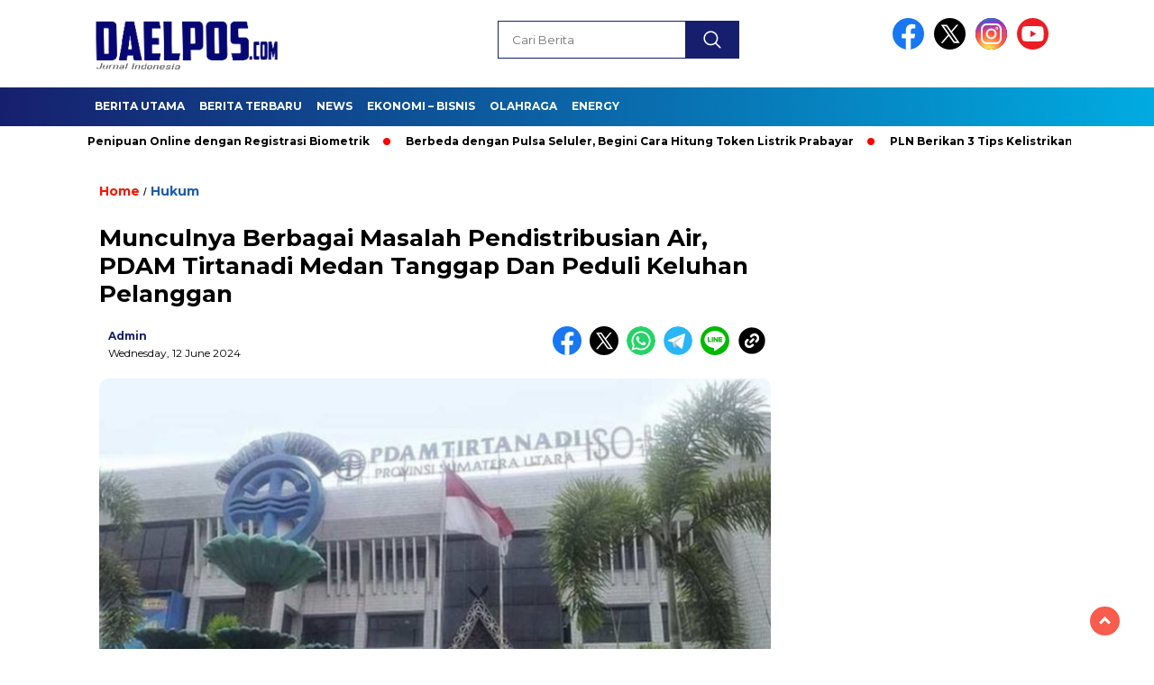

--- FILE ---
content_type: text/html; charset=UTF-8
request_url: https://daelpos.com/2024/06/12/munculnya-berbagai-masalah-pendistribusian-air-pdam-tirtanadi-medan-tanggap-dan-peduli-keluhan-pelanggan/
body_size: 15845
content:
<!doctype html>
<html class="no-js" lang="en-US" >

<head>
    <meta charset="UTF-8">
    <link href="http://gmpg.org/xfn/11" rel="profile">
    <link href="https://daelpos.com/xmlrpc.php" rel="pingback">
    <meta http-equiv="x-ua-compatible" content="ie=edge">
    <meta name='robots' content='index, follow, max-image-preview:large, max-snippet:-1, max-video-preview:-1' />
	<style>img:is([sizes="auto" i], [sizes^="auto," i]) { contain-intrinsic-size: 3000px 1500px }</style>
	
	<!-- This site is optimized with the Yoast SEO plugin v26.8 - https://yoast.com/product/yoast-seo-wordpress/ -->
	<title>Munculnya Berbagai Masalah Pendistribusian Air, PDAM Tirtanadi Medan Tanggap Dan Peduli Keluhan Pelanggan - daelpos.com</title>
	<link rel="canonical" href="https://daelpos.com/2024/06/12/munculnya-berbagai-masalah-pendistribusian-air-pdam-tirtanadi-medan-tanggap-dan-peduli-keluhan-pelanggan/" />
	<meta property="og:locale" content="en_US" />
	<meta property="og:type" content="article" />
	<meta property="og:title" content="Munculnya Berbagai Masalah Pendistribusian Air, PDAM Tirtanadi Medan Tanggap Dan Peduli Keluhan Pelanggan - daelpos.com" />
	<meta property="og:description" content="DAELPOS.com &#8211; Terkait munculnya berbagai permasalahan yang mewarnai Proses Pendistribusian Air Minum, seperti yang kerap terjadi di Kota Medan sekitarnya belakangan ini, selalu saja..." />
	<meta property="og:url" content="https://daelpos.com/2024/06/12/munculnya-berbagai-masalah-pendistribusian-air-pdam-tirtanadi-medan-tanggap-dan-peduli-keluhan-pelanggan/" />
	<meta property="og:site_name" content="daelpos.com" />
	<meta property="article:published_time" content="2024-06-12T11:25:14+00:00" />
	<meta property="og:image" content="https://daelpos.com/wp-content/uploads/2024/06/WhatsApp-Image-2024-06-12-at-16.47.56.jpeg" />
	<meta property="og:image:width" content="1078" />
	<meta property="og:image:height" content="539" />
	<meta property="og:image:type" content="image/jpeg" />
	<meta name="author" content="admin" />
	<meta name="twitter:card" content="summary_large_image" />
	<meta name="twitter:label1" content="Written by" />
	<meta name="twitter:data1" content="admin" />
	<meta name="twitter:label2" content="Est. reading time" />
	<meta name="twitter:data2" content="3 minutes" />
	<script type="application/ld+json" class="yoast-schema-graph">{"@context":"https://schema.org","@graph":[{"@type":"Article","@id":"https://daelpos.com/2024/06/12/munculnya-berbagai-masalah-pendistribusian-air-pdam-tirtanadi-medan-tanggap-dan-peduli-keluhan-pelanggan/#article","isPartOf":{"@id":"https://daelpos.com/2024/06/12/munculnya-berbagai-masalah-pendistribusian-air-pdam-tirtanadi-medan-tanggap-dan-peduli-keluhan-pelanggan/"},"author":{"name":"admin","@id":"https://daelpos.com/#/schema/person/4bd1fd76a84585ed2fa973e772df2b4d"},"headline":"Munculnya Berbagai Masalah Pendistribusian Air, PDAM Tirtanadi Medan Tanggap Dan Peduli Keluhan Pelanggan","datePublished":"2024-06-12T11:25:14+00:00","mainEntityOfPage":{"@id":"https://daelpos.com/2024/06/12/munculnya-berbagai-masalah-pendistribusian-air-pdam-tirtanadi-medan-tanggap-dan-peduli-keluhan-pelanggan/"},"wordCount":643,"commentCount":0,"publisher":{"@id":"https://daelpos.com/#organization"},"image":{"@id":"https://daelpos.com/2024/06/12/munculnya-berbagai-masalah-pendistribusian-air-pdam-tirtanadi-medan-tanggap-dan-peduli-keluhan-pelanggan/#primaryimage"},"thumbnailUrl":"https://daelpos.com/wp-content/uploads/2024/06/WhatsApp-Image-2024-06-12-at-16.47.56.jpeg","articleSection":["Hukum"],"inLanguage":"en-US","potentialAction":[{"@type":"CommentAction","name":"Comment","target":["https://daelpos.com/2024/06/12/munculnya-berbagai-masalah-pendistribusian-air-pdam-tirtanadi-medan-tanggap-dan-peduli-keluhan-pelanggan/#respond"]}]},{"@type":"WebPage","@id":"https://daelpos.com/2024/06/12/munculnya-berbagai-masalah-pendistribusian-air-pdam-tirtanadi-medan-tanggap-dan-peduli-keluhan-pelanggan/","url":"https://daelpos.com/2024/06/12/munculnya-berbagai-masalah-pendistribusian-air-pdam-tirtanadi-medan-tanggap-dan-peduli-keluhan-pelanggan/","name":"Munculnya Berbagai Masalah Pendistribusian Air, PDAM Tirtanadi Medan Tanggap Dan Peduli Keluhan Pelanggan - daelpos.com","isPartOf":{"@id":"https://daelpos.com/#website"},"primaryImageOfPage":{"@id":"https://daelpos.com/2024/06/12/munculnya-berbagai-masalah-pendistribusian-air-pdam-tirtanadi-medan-tanggap-dan-peduli-keluhan-pelanggan/#primaryimage"},"image":{"@id":"https://daelpos.com/2024/06/12/munculnya-berbagai-masalah-pendistribusian-air-pdam-tirtanadi-medan-tanggap-dan-peduli-keluhan-pelanggan/#primaryimage"},"thumbnailUrl":"https://daelpos.com/wp-content/uploads/2024/06/WhatsApp-Image-2024-06-12-at-16.47.56.jpeg","datePublished":"2024-06-12T11:25:14+00:00","breadcrumb":{"@id":"https://daelpos.com/2024/06/12/munculnya-berbagai-masalah-pendistribusian-air-pdam-tirtanadi-medan-tanggap-dan-peduli-keluhan-pelanggan/#breadcrumb"},"inLanguage":"en-US","potentialAction":[{"@type":"ReadAction","target":["https://daelpos.com/2024/06/12/munculnya-berbagai-masalah-pendistribusian-air-pdam-tirtanadi-medan-tanggap-dan-peduli-keluhan-pelanggan/"]}]},{"@type":"ImageObject","inLanguage":"en-US","@id":"https://daelpos.com/2024/06/12/munculnya-berbagai-masalah-pendistribusian-air-pdam-tirtanadi-medan-tanggap-dan-peduli-keluhan-pelanggan/#primaryimage","url":"https://daelpos.com/wp-content/uploads/2024/06/WhatsApp-Image-2024-06-12-at-16.47.56.jpeg","contentUrl":"https://daelpos.com/wp-content/uploads/2024/06/WhatsApp-Image-2024-06-12-at-16.47.56.jpeg","width":1078,"height":539},{"@type":"BreadcrumbList","@id":"https://daelpos.com/2024/06/12/munculnya-berbagai-masalah-pendistribusian-air-pdam-tirtanadi-medan-tanggap-dan-peduli-keluhan-pelanggan/#breadcrumb","itemListElement":[{"@type":"ListItem","position":1,"name":"Home","item":"https://daelpos.com/"},{"@type":"ListItem","position":2,"name":"Munculnya Berbagai Masalah Pendistribusian Air, PDAM Tirtanadi Medan Tanggap Dan Peduli Keluhan Pelanggan"}]},{"@type":"WebSite","@id":"https://daelpos.com/#website","url":"https://daelpos.com/","name":"daelpos","description":"","publisher":{"@id":"https://daelpos.com/#organization"},"potentialAction":[{"@type":"SearchAction","target":{"@type":"EntryPoint","urlTemplate":"https://daelpos.com/?s={search_term_string}"},"query-input":{"@type":"PropertyValueSpecification","valueRequired":true,"valueName":"search_term_string"}}],"inLanguage":"en-US"},{"@type":"Organization","@id":"https://daelpos.com/#organization","name":"Daelpos.com","url":"https://daelpos.com/","logo":{"@type":"ImageObject","inLanguage":"en-US","@id":"https://daelpos.com/#/schema/logo/image/","url":"https://daelpos.com/wp-content/uploads/2019/09/cropped-SMALLE.png","contentUrl":"https://daelpos.com/wp-content/uploads/2019/09/cropped-SMALLE.png","width":180,"height":49,"caption":"Daelpos.com"},"image":{"@id":"https://daelpos.com/#/schema/logo/image/"}},{"@type":"Person","@id":"https://daelpos.com/#/schema/person/4bd1fd76a84585ed2fa973e772df2b4d","name":"admin","image":{"@type":"ImageObject","inLanguage":"en-US","@id":"https://daelpos.com/#/schema/person/image/","url":"https://secure.gravatar.com/avatar/5b5783e48fdc4bcdff489db68799e3934150ecab731481fe6f4067ada2b75e55?s=96&d=wp_user_avatar&r=g","contentUrl":"https://secure.gravatar.com/avatar/5b5783e48fdc4bcdff489db68799e3934150ecab731481fe6f4067ada2b75e55?s=96&d=wp_user_avatar&r=g","caption":"admin"},"url":"https://daelpos.com/author/admin/"}]}</script>
	<!-- / Yoast SEO plugin. -->


<link rel='dns-prefetch' href='//cdnjs.cloudflare.com' />
<link rel='dns-prefetch' href='//www.googletagmanager.com' />
<link rel='dns-prefetch' href='//fonts.googleapis.com' />
<link rel='dns-prefetch' href='//pagead2.googlesyndication.com' />
<link rel="alternate" type="application/rss+xml" title="daelpos.com &raquo; Feed" href="https://daelpos.com/feed/" />
<link rel="alternate" type="application/rss+xml" title="daelpos.com &raquo; Comments Feed" href="https://daelpos.com/comments/feed/" />
<link rel="alternate" type="application/rss+xml" title="daelpos.com &raquo; Munculnya Berbagai Masalah Pendistribusian Air, PDAM Tirtanadi Medan Tanggap Dan Peduli Keluhan Pelanggan Comments Feed" href="https://daelpos.com/2024/06/12/munculnya-berbagai-masalah-pendistribusian-air-pdam-tirtanadi-medan-tanggap-dan-peduli-keluhan-pelanggan/feed/" />
<script>
window._wpemojiSettings = {"baseUrl":"https:\/\/s.w.org\/images\/core\/emoji\/16.0.1\/72x72\/","ext":".png","svgUrl":"https:\/\/s.w.org\/images\/core\/emoji\/16.0.1\/svg\/","svgExt":".svg","source":{"concatemoji":"https:\/\/daelpos.com\/wp-includes\/js\/wp-emoji-release.min.js?ver=6.8.3"}};
/*! This file is auto-generated */
!function(s,n){var o,i,e;function c(e){try{var t={supportTests:e,timestamp:(new Date).valueOf()};sessionStorage.setItem(o,JSON.stringify(t))}catch(e){}}function p(e,t,n){e.clearRect(0,0,e.canvas.width,e.canvas.height),e.fillText(t,0,0);var t=new Uint32Array(e.getImageData(0,0,e.canvas.width,e.canvas.height).data),a=(e.clearRect(0,0,e.canvas.width,e.canvas.height),e.fillText(n,0,0),new Uint32Array(e.getImageData(0,0,e.canvas.width,e.canvas.height).data));return t.every(function(e,t){return e===a[t]})}function u(e,t){e.clearRect(0,0,e.canvas.width,e.canvas.height),e.fillText(t,0,0);for(var n=e.getImageData(16,16,1,1),a=0;a<n.data.length;a++)if(0!==n.data[a])return!1;return!0}function f(e,t,n,a){switch(t){case"flag":return n(e,"\ud83c\udff3\ufe0f\u200d\u26a7\ufe0f","\ud83c\udff3\ufe0f\u200b\u26a7\ufe0f")?!1:!n(e,"\ud83c\udde8\ud83c\uddf6","\ud83c\udde8\u200b\ud83c\uddf6")&&!n(e,"\ud83c\udff4\udb40\udc67\udb40\udc62\udb40\udc65\udb40\udc6e\udb40\udc67\udb40\udc7f","\ud83c\udff4\u200b\udb40\udc67\u200b\udb40\udc62\u200b\udb40\udc65\u200b\udb40\udc6e\u200b\udb40\udc67\u200b\udb40\udc7f");case"emoji":return!a(e,"\ud83e\udedf")}return!1}function g(e,t,n,a){var r="undefined"!=typeof WorkerGlobalScope&&self instanceof WorkerGlobalScope?new OffscreenCanvas(300,150):s.createElement("canvas"),o=r.getContext("2d",{willReadFrequently:!0}),i=(o.textBaseline="top",o.font="600 32px Arial",{});return e.forEach(function(e){i[e]=t(o,e,n,a)}),i}function t(e){var t=s.createElement("script");t.src=e,t.defer=!0,s.head.appendChild(t)}"undefined"!=typeof Promise&&(o="wpEmojiSettingsSupports",i=["flag","emoji"],n.supports={everything:!0,everythingExceptFlag:!0},e=new Promise(function(e){s.addEventListener("DOMContentLoaded",e,{once:!0})}),new Promise(function(t){var n=function(){try{var e=JSON.parse(sessionStorage.getItem(o));if("object"==typeof e&&"number"==typeof e.timestamp&&(new Date).valueOf()<e.timestamp+604800&&"object"==typeof e.supportTests)return e.supportTests}catch(e){}return null}();if(!n){if("undefined"!=typeof Worker&&"undefined"!=typeof OffscreenCanvas&&"undefined"!=typeof URL&&URL.createObjectURL&&"undefined"!=typeof Blob)try{var e="postMessage("+g.toString()+"("+[JSON.stringify(i),f.toString(),p.toString(),u.toString()].join(",")+"));",a=new Blob([e],{type:"text/javascript"}),r=new Worker(URL.createObjectURL(a),{name:"wpTestEmojiSupports"});return void(r.onmessage=function(e){c(n=e.data),r.terminate(),t(n)})}catch(e){}c(n=g(i,f,p,u))}t(n)}).then(function(e){for(var t in e)n.supports[t]=e[t],n.supports.everything=n.supports.everything&&n.supports[t],"flag"!==t&&(n.supports.everythingExceptFlag=n.supports.everythingExceptFlag&&n.supports[t]);n.supports.everythingExceptFlag=n.supports.everythingExceptFlag&&!n.supports.flag,n.DOMReady=!1,n.readyCallback=function(){n.DOMReady=!0}}).then(function(){return e}).then(function(){var e;n.supports.everything||(n.readyCallback(),(e=n.source||{}).concatemoji?t(e.concatemoji):e.wpemoji&&e.twemoji&&(t(e.twemoji),t(e.wpemoji)))}))}((window,document),window._wpemojiSettings);
</script>
<link rel='stylesheet' id='post-views-counter-frontend-css' href='https://daelpos.com/wp-content/plugins/post-views-counter/css/frontend.css?ver=1.7.3' media='all' />
<style id='wp-emoji-styles-inline-css'>

	img.wp-smiley, img.emoji {
		display: inline !important;
		border: none !important;
		box-shadow: none !important;
		height: 1em !important;
		width: 1em !important;
		margin: 0 0.07em !important;
		vertical-align: -0.1em !important;
		background: none !important;
		padding: 0 !important;
	}
</style>
<link rel='stylesheet' id='wp-block-library-css' href='https://daelpos.com/wp-includes/css/dist/block-library/style.min.css?ver=6.8.3' media='all' />
<style id='classic-theme-styles-inline-css'>
/*! This file is auto-generated */
.wp-block-button__link{color:#fff;background-color:#32373c;border-radius:9999px;box-shadow:none;text-decoration:none;padding:calc(.667em + 2px) calc(1.333em + 2px);font-size:1.125em}.wp-block-file__button{background:#32373c;color:#fff;text-decoration:none}
</style>
<style id='global-styles-inline-css'>
:root{--wp--preset--aspect-ratio--square: 1;--wp--preset--aspect-ratio--4-3: 4/3;--wp--preset--aspect-ratio--3-4: 3/4;--wp--preset--aspect-ratio--3-2: 3/2;--wp--preset--aspect-ratio--2-3: 2/3;--wp--preset--aspect-ratio--16-9: 16/9;--wp--preset--aspect-ratio--9-16: 9/16;--wp--preset--color--black: #000000;--wp--preset--color--cyan-bluish-gray: #abb8c3;--wp--preset--color--white: #ffffff;--wp--preset--color--pale-pink: #f78da7;--wp--preset--color--vivid-red: #cf2e2e;--wp--preset--color--luminous-vivid-orange: #ff6900;--wp--preset--color--luminous-vivid-amber: #fcb900;--wp--preset--color--light-green-cyan: #7bdcb5;--wp--preset--color--vivid-green-cyan: #00d084;--wp--preset--color--pale-cyan-blue: #8ed1fc;--wp--preset--color--vivid-cyan-blue: #0693e3;--wp--preset--color--vivid-purple: #9b51e0;--wp--preset--gradient--vivid-cyan-blue-to-vivid-purple: linear-gradient(135deg,rgba(6,147,227,1) 0%,rgb(155,81,224) 100%);--wp--preset--gradient--light-green-cyan-to-vivid-green-cyan: linear-gradient(135deg,rgb(122,220,180) 0%,rgb(0,208,130) 100%);--wp--preset--gradient--luminous-vivid-amber-to-luminous-vivid-orange: linear-gradient(135deg,rgba(252,185,0,1) 0%,rgba(255,105,0,1) 100%);--wp--preset--gradient--luminous-vivid-orange-to-vivid-red: linear-gradient(135deg,rgba(255,105,0,1) 0%,rgb(207,46,46) 100%);--wp--preset--gradient--very-light-gray-to-cyan-bluish-gray: linear-gradient(135deg,rgb(238,238,238) 0%,rgb(169,184,195) 100%);--wp--preset--gradient--cool-to-warm-spectrum: linear-gradient(135deg,rgb(74,234,220) 0%,rgb(151,120,209) 20%,rgb(207,42,186) 40%,rgb(238,44,130) 60%,rgb(251,105,98) 80%,rgb(254,248,76) 100%);--wp--preset--gradient--blush-light-purple: linear-gradient(135deg,rgb(255,206,236) 0%,rgb(152,150,240) 100%);--wp--preset--gradient--blush-bordeaux: linear-gradient(135deg,rgb(254,205,165) 0%,rgb(254,45,45) 50%,rgb(107,0,62) 100%);--wp--preset--gradient--luminous-dusk: linear-gradient(135deg,rgb(255,203,112) 0%,rgb(199,81,192) 50%,rgb(65,88,208) 100%);--wp--preset--gradient--pale-ocean: linear-gradient(135deg,rgb(255,245,203) 0%,rgb(182,227,212) 50%,rgb(51,167,181) 100%);--wp--preset--gradient--electric-grass: linear-gradient(135deg,rgb(202,248,128) 0%,rgb(113,206,126) 100%);--wp--preset--gradient--midnight: linear-gradient(135deg,rgb(2,3,129) 0%,rgb(40,116,252) 100%);--wp--preset--font-size--small: 13px;--wp--preset--font-size--medium: 20px;--wp--preset--font-size--large: 36px;--wp--preset--font-size--x-large: 42px;--wp--preset--spacing--20: 0.44rem;--wp--preset--spacing--30: 0.67rem;--wp--preset--spacing--40: 1rem;--wp--preset--spacing--50: 1.5rem;--wp--preset--spacing--60: 2.25rem;--wp--preset--spacing--70: 3.38rem;--wp--preset--spacing--80: 5.06rem;--wp--preset--shadow--natural: 6px 6px 9px rgba(0, 0, 0, 0.2);--wp--preset--shadow--deep: 12px 12px 50px rgba(0, 0, 0, 0.4);--wp--preset--shadow--sharp: 6px 6px 0px rgba(0, 0, 0, 0.2);--wp--preset--shadow--outlined: 6px 6px 0px -3px rgba(255, 255, 255, 1), 6px 6px rgba(0, 0, 0, 1);--wp--preset--shadow--crisp: 6px 6px 0px rgba(0, 0, 0, 1);}:where(.is-layout-flex){gap: 0.5em;}:where(.is-layout-grid){gap: 0.5em;}body .is-layout-flex{display: flex;}.is-layout-flex{flex-wrap: wrap;align-items: center;}.is-layout-flex > :is(*, div){margin: 0;}body .is-layout-grid{display: grid;}.is-layout-grid > :is(*, div){margin: 0;}:where(.wp-block-columns.is-layout-flex){gap: 2em;}:where(.wp-block-columns.is-layout-grid){gap: 2em;}:where(.wp-block-post-template.is-layout-flex){gap: 1.25em;}:where(.wp-block-post-template.is-layout-grid){gap: 1.25em;}.has-black-color{color: var(--wp--preset--color--black) !important;}.has-cyan-bluish-gray-color{color: var(--wp--preset--color--cyan-bluish-gray) !important;}.has-white-color{color: var(--wp--preset--color--white) !important;}.has-pale-pink-color{color: var(--wp--preset--color--pale-pink) !important;}.has-vivid-red-color{color: var(--wp--preset--color--vivid-red) !important;}.has-luminous-vivid-orange-color{color: var(--wp--preset--color--luminous-vivid-orange) !important;}.has-luminous-vivid-amber-color{color: var(--wp--preset--color--luminous-vivid-amber) !important;}.has-light-green-cyan-color{color: var(--wp--preset--color--light-green-cyan) !important;}.has-vivid-green-cyan-color{color: var(--wp--preset--color--vivid-green-cyan) !important;}.has-pale-cyan-blue-color{color: var(--wp--preset--color--pale-cyan-blue) !important;}.has-vivid-cyan-blue-color{color: var(--wp--preset--color--vivid-cyan-blue) !important;}.has-vivid-purple-color{color: var(--wp--preset--color--vivid-purple) !important;}.has-black-background-color{background-color: var(--wp--preset--color--black) !important;}.has-cyan-bluish-gray-background-color{background-color: var(--wp--preset--color--cyan-bluish-gray) !important;}.has-white-background-color{background-color: var(--wp--preset--color--white) !important;}.has-pale-pink-background-color{background-color: var(--wp--preset--color--pale-pink) !important;}.has-vivid-red-background-color{background-color: var(--wp--preset--color--vivid-red) !important;}.has-luminous-vivid-orange-background-color{background-color: var(--wp--preset--color--luminous-vivid-orange) !important;}.has-luminous-vivid-amber-background-color{background-color: var(--wp--preset--color--luminous-vivid-amber) !important;}.has-light-green-cyan-background-color{background-color: var(--wp--preset--color--light-green-cyan) !important;}.has-vivid-green-cyan-background-color{background-color: var(--wp--preset--color--vivid-green-cyan) !important;}.has-pale-cyan-blue-background-color{background-color: var(--wp--preset--color--pale-cyan-blue) !important;}.has-vivid-cyan-blue-background-color{background-color: var(--wp--preset--color--vivid-cyan-blue) !important;}.has-vivid-purple-background-color{background-color: var(--wp--preset--color--vivid-purple) !important;}.has-black-border-color{border-color: var(--wp--preset--color--black) !important;}.has-cyan-bluish-gray-border-color{border-color: var(--wp--preset--color--cyan-bluish-gray) !important;}.has-white-border-color{border-color: var(--wp--preset--color--white) !important;}.has-pale-pink-border-color{border-color: var(--wp--preset--color--pale-pink) !important;}.has-vivid-red-border-color{border-color: var(--wp--preset--color--vivid-red) !important;}.has-luminous-vivid-orange-border-color{border-color: var(--wp--preset--color--luminous-vivid-orange) !important;}.has-luminous-vivid-amber-border-color{border-color: var(--wp--preset--color--luminous-vivid-amber) !important;}.has-light-green-cyan-border-color{border-color: var(--wp--preset--color--light-green-cyan) !important;}.has-vivid-green-cyan-border-color{border-color: var(--wp--preset--color--vivid-green-cyan) !important;}.has-pale-cyan-blue-border-color{border-color: var(--wp--preset--color--pale-cyan-blue) !important;}.has-vivid-cyan-blue-border-color{border-color: var(--wp--preset--color--vivid-cyan-blue) !important;}.has-vivid-purple-border-color{border-color: var(--wp--preset--color--vivid-purple) !important;}.has-vivid-cyan-blue-to-vivid-purple-gradient-background{background: var(--wp--preset--gradient--vivid-cyan-blue-to-vivid-purple) !important;}.has-light-green-cyan-to-vivid-green-cyan-gradient-background{background: var(--wp--preset--gradient--light-green-cyan-to-vivid-green-cyan) !important;}.has-luminous-vivid-amber-to-luminous-vivid-orange-gradient-background{background: var(--wp--preset--gradient--luminous-vivid-amber-to-luminous-vivid-orange) !important;}.has-luminous-vivid-orange-to-vivid-red-gradient-background{background: var(--wp--preset--gradient--luminous-vivid-orange-to-vivid-red) !important;}.has-very-light-gray-to-cyan-bluish-gray-gradient-background{background: var(--wp--preset--gradient--very-light-gray-to-cyan-bluish-gray) !important;}.has-cool-to-warm-spectrum-gradient-background{background: var(--wp--preset--gradient--cool-to-warm-spectrum) !important;}.has-blush-light-purple-gradient-background{background: var(--wp--preset--gradient--blush-light-purple) !important;}.has-blush-bordeaux-gradient-background{background: var(--wp--preset--gradient--blush-bordeaux) !important;}.has-luminous-dusk-gradient-background{background: var(--wp--preset--gradient--luminous-dusk) !important;}.has-pale-ocean-gradient-background{background: var(--wp--preset--gradient--pale-ocean) !important;}.has-electric-grass-gradient-background{background: var(--wp--preset--gradient--electric-grass) !important;}.has-midnight-gradient-background{background: var(--wp--preset--gradient--midnight) !important;}.has-small-font-size{font-size: var(--wp--preset--font-size--small) !important;}.has-medium-font-size{font-size: var(--wp--preset--font-size--medium) !important;}.has-large-font-size{font-size: var(--wp--preset--font-size--large) !important;}.has-x-large-font-size{font-size: var(--wp--preset--font-size--x-large) !important;}
:where(.wp-block-post-template.is-layout-flex){gap: 1.25em;}:where(.wp-block-post-template.is-layout-grid){gap: 1.25em;}
:where(.wp-block-columns.is-layout-flex){gap: 2em;}:where(.wp-block-columns.is-layout-grid){gap: 2em;}
:root :where(.wp-block-pullquote){font-size: 1.5em;line-height: 1.6;}
</style>
<link rel='stylesheet' id='styleku-css' href='https://daelpos.com/wp-content/themes/nomina/style.css?ver=1.7' media='all' />
<link rel='stylesheet' id='lightslidercss-css' href='https://daelpos.com/wp-content/themes/nomina/css/lightslider.min.css?ver=1.1' media='all' />
<link rel='stylesheet' id='flexslidercss-css' href='https://daelpos.com/wp-content/themes/nomina/css/flexslider.css?ver=1.1' media='all' />
<link rel='stylesheet' id='owlcss-css' href='https://daelpos.com/wp-content/themes/nomina/css/owl.carousel.min.css?ver=2.1' media='all' />
<link rel='stylesheet' id='swiper-css-css' href='https://cdnjs.cloudflare.com/ajax/libs/Swiper/11.0.5/swiper-bundle.css?ver=11.0.5' media='all' />
<link rel='stylesheet' id='google-fonts-css' href='https://fonts.googleapis.com/css2?family=Montserrat:ital,wght@0,400;0,700;1,400;1,700&#038;display=swap' media='all' />
<script src="https://daelpos.com/wp-includes/js/jquery/jquery.min.js?ver=3.7.1" id="jquery-core-js"></script>
<script src="https://daelpos.com/wp-includes/js/jquery/jquery-migrate.min.js?ver=3.4.1" id="jquery-migrate-js"></script>
<script src="https://daelpos.com/wp-content/themes/nomina/js/owl.carousel.min.js?ver=1" id="owljs-js"></script>
<script src="https://daelpos.com/wp-content/themes/nomina/js/lightslider.min.js?ver=6.8.3" id="lightslider-js"></script>
<script src="https://cdnjs.cloudflare.com/ajax/libs/Swiper/11.0.5/swiper-bundle.min.js?ver=11.0.5" id="script-swipe-js"></script>

<!-- Google tag (gtag.js) snippet added by Site Kit -->
<!-- Google Analytics snippet added by Site Kit -->
<script src="https://www.googletagmanager.com/gtag/js?id=GT-PBZGGRC5" id="google_gtagjs-js" async></script>
<script id="google_gtagjs-js-after">
window.dataLayer = window.dataLayer || [];function gtag(){dataLayer.push(arguments);}
gtag("set","linker",{"domains":["daelpos.com"]});
gtag("js", new Date());
gtag("set", "developer_id.dZTNiMT", true);
gtag("config", "GT-PBZGGRC5");
</script>
<link rel="https://api.w.org/" href="https://daelpos.com/wp-json/" /><link rel="alternate" title="JSON" type="application/json" href="https://daelpos.com/wp-json/wp/v2/posts/104902" /><link rel="EditURI" type="application/rsd+xml" title="RSD" href="https://daelpos.com/xmlrpc.php?rsd" />
<meta name="generator" content="WordPress 6.8.3" />
<link rel='shortlink' href='https://daelpos.com/?p=104902' />
<link rel="alternate" title="oEmbed (JSON)" type="application/json+oembed" href="https://daelpos.com/wp-json/oembed/1.0/embed?url=https%3A%2F%2Fdaelpos.com%2F2024%2F06%2F12%2Fmunculnya-berbagai-masalah-pendistribusian-air-pdam-tirtanadi-medan-tanggap-dan-peduli-keluhan-pelanggan%2F" />
<link rel="alternate" title="oEmbed (XML)" type="text/xml+oembed" href="https://daelpos.com/wp-json/oembed/1.0/embed?url=https%3A%2F%2Fdaelpos.com%2F2024%2F06%2F12%2Fmunculnya-berbagai-masalah-pendistribusian-air-pdam-tirtanadi-medan-tanggap-dan-peduli-keluhan-pelanggan%2F&#038;format=xml" />
<meta name="generator" content="Site Kit by Google 1.171.0" />         <style>
             .menu-utama > li > a, .headline-judul a, .news-feed-judul, .news-feed-judul-block, .news-feed-list .kategori, .judul-sidebar-right, .judul-sidebar-left, .judul-sidebar-single, .single-kategori a span, .judul-label-kategori span, .kategori-mobile, .category-kategori a, .wpp-list > li > a, .recent-post-widget a, .page-numbers, .menu-bawah li a, #category-content h2 a, .category-text-wrap, .judul-label-kategori, .category-kategori, .headline-label, .search-form .search-field, .recent-post-widget .waktu, .single-kategori a, #single-content h1, .tanggal-single, .related-post-wrap, .caption-photo, .tagname, .tagname a, .footer-copyright, .judul-berita-pilihan, .kategori-berita-pilihan, #berita-pilihan h2 a, #page-content h1, .judul-berita-rekomendasi, .kategori-berita-rekomendasi, #berita-rekomendasi h2, .mobile-berita-terbaru .berita-terbaru, .judul-berita-terbaru a, .mobile-kategori-berita-terbaru, .tanggal-berita-terbaru, .news-feed-text-block .tanggal, .menu-utama > li > ul.sub-menu > li a, .mobile-menu-kiri li a, .judul-headline, a.slider-kategori, a.judul-slider, .judul-thumbnail, .alamat, .before-widget, .before-widget select, .before-widget ul li a, .before-widget ul li, .nama-penulis, .desktop-berita-terbaru .berita-terbaru, .desktop-berita-terbaru-box p, .desktop-kategori-berita-terbaru, .error404 p, .headline-label-mobile-dua, h2.headline-judul-mobile-dua a, .wrap-text-headline-dua .tanggal, .judul-berita-pilihan, .before-widget h2, .judul-sidebar-right, .judul-sidebar-single, .marquee-baru a, .marquee-baru .inner a, .headline-tiga-text-wrap-mobile h2 a, .totalpembaca, h2.headline-judul-mobile a, .headline-label-mobile, .menu-network-wrap, .network-title, .menu-network-wrap a { 
    font-family: 'Montserrat', sans-serif; }  
             
.single-article-text, .single-article-text p { 
    font-family: 'Arial', sans-serif; 
    font-size: 16px; }    
             
#single-content figcaption.wp-element-caption, .wp-caption, .caption-photo, .caption-photo-buka-tutup {
      font-family: 'Arial', sans-serif; 
             }

        
                     
.menu-utama > li > a, .menu-bawah > li > a, .menu-utama > li > ul.sub-menu > li a { 
    font-size: 
    12px; }
             
             
                 .menu-utama { text-align: left; }
                     
                          #single-content h1 { text-align: left}
             
             
    .single-kategori { text-align: left; }
    
                             .fluid-nav, footer, .scroll-to-continue, .ad-middle .ad-title, .ad-middle .scroll-to-resume, .tagname span, .tagname a:hover, .headline-tiga-text-wrap-mobile {background: rgb(22,31,109);
background: linear-gradient(90deg, rgba(22,31,109,1) 0%, rgba(0,171,225,1) 100%);} 
.menu-utama { background: transparent;}
.nama-penulis a, single-kategori a, .single-article-text p a, .single-article-text h1 a, .single-article-text h2 a, .single-article-text h3 a, .single-article-text h4 a, .single-article-text h5 a, .single-article-text h6 a, .single-article-text ul li a, .single-article-text ol li a, .single-article-text div a, .single-article-text a, .judul-desktop-berita-terbaru:hover, .wpp-list > li > a.wpp-post-title:before, .recent-post-widget a:hover {color: #161f6d }
.search-submit, .menu-utama > li > ul.sub-menu, .nav-links .current, .page-numbers:hover, .menu-utama > li > a:hover, .page-link-wrap span.current, .page-link-wrap a:hover {background: #161f6d }
.search-submit, .search-form .search-field, .mobile-menu-kiri-wrap form.search-form, .page-link-wrap span.current, a.post-page-numbers {border-color: #161f6d}
.line-satu, .line-dua, .line-tiga {background: #161f6d }
.menu-utama > .current-menu-item > a {background-color: #121957}
footer { border-color: #121957}
.menu-utama > li > ul.sub-menu {border-color: #121957 }
                    
    
             
             
         </style>
    
<!-- Google AdSense meta tags added by Site Kit -->
<meta name="google-adsense-platform-account" content="ca-host-pub-2644536267352236">
<meta name="google-adsense-platform-domain" content="sitekit.withgoogle.com">
<!-- End Google AdSense meta tags added by Site Kit -->

<!-- Google AdSense snippet added by Site Kit -->
<script async src="https://pagead2.googlesyndication.com/pagead/js/adsbygoogle.js?client=ca-pub-2358807134401335&amp;host=ca-host-pub-2644536267352236" crossorigin="anonymous"></script>

<!-- End Google AdSense snippet added by Site Kit -->
<link rel="icon" href="https://daelpos.com/wp-content/uploads/2019/10/logo-daelpos-smaller-32x32.png" sizes="32x32" />
<link rel="icon" href="https://daelpos.com/wp-content/uploads/2019/10/logo-daelpos-smaller.png" sizes="192x192" />
<link rel="apple-touch-icon" href="https://daelpos.com/wp-content/uploads/2019/10/logo-daelpos-smaller.png" />
<meta name="msapplication-TileImage" content="https://daelpos.com/wp-content/uploads/2019/10/logo-daelpos-smaller.png" />
    <meta name="viewport" content="width=device-width, initial-scale=1, shrink-to-fit=no">
    <meta name="theme-color" content="#161f6d" />
	<link rel="preconnect" href="https://fonts.googleapis.com">
<link rel="preconnect" href="https://fonts.gstatic.com" crossorigin>

	<style>
	
		.search-submit { background-image: url('https://daelpos.com/wp-content/themes/nomina/img/icons8-search.svg'); background-repeat: no-repeat; background-position: 50% 50%; background-size: 40%; }
		
				#sidebar-right, #sidebar-single {top: 170px;}
		
		        .logged-in header{
            top: 0 !important;
        }
		
	</style>
	
</head>

<body class="wp-singular post-template-default single single-post postid-104902 single-format-standard wp-custom-logo wp-embed-responsive wp-theme-nomina">
	  		<div id="sidebar-banner-bawah">
			<div>
			
		</div><!-- sidebar-banner-bawah WRAP -->
</div><!-- sidebar-banner-bawah BANNER -->	
    <header>
		<div class="header-fixed">
			<div class="header-shrink">
				
			
 <a id="logo" href="https://daelpos.com/" rel="home"> <img src="https://daelpos.com/wp-content/uploads/2026/01/cropped-Logo-Dael-Rata-Kiri.png" alt="logo" width="400" height="77" /></a>				
<div class="media-social-header">
				<a title="facebook" class="facebook-header" href="https://facebook.com" target="_blank"><img src="https://daelpos.com/wp-content/themes/nomina/img/fb-icon.svg" alt="facebook" width="35" height="35" /></a>
				<a title="twitter" class="twitter-header" href="https://twitter.com" target="_blank"><img src="https://daelpos.com/wp-content/themes/nomina/img/twitter-icon-baru.svg" alt="twiter" width="35" height="35"  /></a>
				<a title="instagram" class="instagram-header" href="https://instagram.com" target="_blank"><img src="https://daelpos.com/wp-content/themes/nomina/img/instagram-icon.svg" alt="instagram" width="35" height="35"  /></a>
				<a title="youtube" class="youtube-header" href="https://youtube.com" target="_blank"><img src="https://daelpos.com/wp-content/themes/nomina/img/youtube-icon.svg" alt="youtube" width="35" height="35"  /></a>
		 

			</div>
			
			<form method="get" class="search-form" action="https://daelpos.com/">
  <input type="text" class="search-field" name="s" placeholder="Cari Berita" value="" /> <input type="submit" class="search-submit" value="" /></form>   
			<div class="hamburger-button">
				<div class="line-satu"></div>
				<div class="line-dua"></div>
				<div class="line-tiga"></div>
			</div><!-- akhir hamburger-button -->
			<div class="mobile-menu-kiri-wrap">
		<a id="logo-menu-kiri" href="https://daelpos.com/" rel="home"> <img src="https://daelpos.com/wp-content/uploads/2026/01/cropped-Logo-Dael-Rata-Kiri.png" alt="logo"></a><span class="close-button-hamburger">&#10006;</span>
				<div class="clr"></div>
				<form method="get" class="search-form" action="https://daelpos.com/">
  <input type="text" class="search-field" name="s" placeholder="Cari Berita" value="" /> <input type="submit" class="search-submit" value="" /></form>   
			<div class="menu-main-menu-container"><ul id="menu-main-menu" class="mobile-menu-kiri"><li id="menu-item-104167" class="menu-item menu-item-type-taxonomy menu-item-object-category menu-item-104167"><a href="https://daelpos.com/category/berita-utama/">Berita Utama</a></li>
<li id="menu-item-104168" class="menu-item menu-item-type-taxonomy menu-item-object-category menu-item-104168"><a href="https://daelpos.com/category/berita-terbaru/">Berita Terbaru</a></li>
<li id="menu-item-104177" class="menu-item menu-item-type-taxonomy menu-item-object-category menu-item-has-children menu-item-104177"><a href="https://daelpos.com/category/news/">News</a>
<ul class="sub-menu">
	<li id="menu-item-104178" class="menu-item menu-item-type-taxonomy menu-item-object-category menu-item-104178"><a href="https://daelpos.com/category/nasional/">Nasional</a></li>
	<li id="menu-item-104180" class="menu-item menu-item-type-taxonomy menu-item-object-category menu-item-104180"><a href="https://daelpos.com/category/megapolitan/">Megapolitan</a></li>
	<li id="menu-item-104179" class="menu-item menu-item-type-taxonomy menu-item-object-category menu-item-104179"><a href="https://daelpos.com/category/daerah/">Daerah</a></li>
	<li id="menu-item-104181" class="menu-item menu-item-type-taxonomy menu-item-object-category menu-item-104181"><a href="https://daelpos.com/category/politik/">Politik</a></li>
	<li id="menu-item-104182" class="menu-item menu-item-type-taxonomy menu-item-object-category current-post-ancestor current-menu-parent current-post-parent menu-item-104182"><a href="https://daelpos.com/category/hukum/">Hukum</a></li>
</ul>
</li>
<li id="menu-item-104188" class="menu-item menu-item-type-taxonomy menu-item-object-category menu-item-104188"><a href="https://daelpos.com/category/ekonomi-bisnis/">Ekonomi &#8211; Bisnis</a></li>
<li id="menu-item-104184" class="menu-item menu-item-type-taxonomy menu-item-object-category menu-item-104184"><a href="https://daelpos.com/category/olahraga/">Olahraga</a></li>
<li id="menu-item-104186" class="menu-item menu-item-type-taxonomy menu-item-object-category menu-item-104186"><a href="https://daelpos.com/category/energy/">Energy</a></li>
</ul></div>	
			</div><!-- akhir mobile-menu-kiri-wrap -->
		
<div class="clr">
	
		</div>
		</div><!-- akhir header shrink -->
			<div class="fluid-nav">
		<div class="menu-main-menu-container"><ul id="menu-main-menu-1" class="menu-utama"><li class="menu-item menu-item-type-taxonomy menu-item-object-category menu-item-104167"><a href="https://daelpos.com/category/berita-utama/">Berita Utama</a></li>
<li class="menu-item menu-item-type-taxonomy menu-item-object-category menu-item-104168"><a href="https://daelpos.com/category/berita-terbaru/">Berita Terbaru</a></li>
<li class="menu-item menu-item-type-taxonomy menu-item-object-category menu-item-has-children menu-item-104177"><a href="https://daelpos.com/category/news/">News</a>
<ul class="sub-menu">
	<li class="menu-item menu-item-type-taxonomy menu-item-object-category menu-item-104178"><a href="https://daelpos.com/category/nasional/">Nasional</a></li>
	<li class="menu-item menu-item-type-taxonomy menu-item-object-category menu-item-104180"><a href="https://daelpos.com/category/megapolitan/">Megapolitan</a></li>
	<li class="menu-item menu-item-type-taxonomy menu-item-object-category menu-item-104179"><a href="https://daelpos.com/category/daerah/">Daerah</a></li>
	<li class="menu-item menu-item-type-taxonomy menu-item-object-category menu-item-104181"><a href="https://daelpos.com/category/politik/">Politik</a></li>
	<li class="menu-item menu-item-type-taxonomy menu-item-object-category current-post-ancestor current-menu-parent current-post-parent menu-item-104182"><a href="https://daelpos.com/category/hukum/">Hukum</a></li>
</ul>
</li>
<li class="menu-item menu-item-type-taxonomy menu-item-object-category menu-item-104188"><a href="https://daelpos.com/category/ekonomi-bisnis/">Ekonomi &#8211; Bisnis</a></li>
<li class="menu-item menu-item-type-taxonomy menu-item-object-category menu-item-104184"><a href="https://daelpos.com/category/olahraga/">Olahraga</a></li>
<li class="menu-item menu-item-type-taxonomy menu-item-object-category menu-item-104186"><a href="https://daelpos.com/category/energy/">Energy</a></li>
</ul></div> </div><!-- akhir fluid nav -->
		
						<!-- marquee -->
	
	<div class="marquee-baru">
		<div class="inner-wrap">
		 <div class="inner">
    <p>
			 <a href="https://daelpos.com/2026/01/28/pemerintah-cegah-penipuan-online-dengan-registrasi-biometrik/">Pemerintah Cegah Penipuan Online dengan Registrasi Biometrik</a>   
                    	 <a href="https://daelpos.com/2026/01/27/berbeda-dengan-pulsa-seluler-begini-cara-hitung-token-listrik-prabayar/">Berbeda dengan Pulsa Seluler, Begini Cara Hitung Token Listrik Prabayar</a>   
                    	 <a href="https://daelpos.com/2026/01/24/pln-berikan-3-tips-kelistrikan-hadapi-cuaca-ekstrem/">PLN Berikan 3 Tips Kelistrikan Hadapi Cuaca Ekstrem</a>   
                    	 <a href="https://daelpos.com/2026/01/24/iconnet-berikan-diskon-75-persen-untuk-pelanggan-terdampak-bencana-sumatera/">ICONNET Berikan Diskon 75 Persen Untuk Pelanggan Terdampak Bencana Sumatera</a>   
                    	 <a href="https://daelpos.com/2026/01/23/proliga-2026-jakarta-livin-mandiri-atasi-falcons-3-1/">Proliga 2026: Jakarta Livin&#8217; Mandiri Atasi Falcons 3-1</a>   
                    		  </p>
			 </div>
  </div><!-- akhir inner-wrap -->
		</div>  <!-- akhir div marquee -->
				
		</div><!-- akhir header fixed -->
    </header>
	<div class="add-height"></div>
					

<div id="sidebar-banner-160x600-kanan">
			<div>
			
		</div><!-- sidebar-banner-160x600-kanan WRAP -->
</div><!-- sidebar-banner-160x600-kanan BANNER -->
<div id="sidebar-banner-160x600-kiri">
			<div>
			
		</div><!-- sidebar-banner-160x600-kiri WRAP -->
</div><!-- sidebar-banner-160x600-kiri BANNER -->
<div id="single-content-wrap">
<div id="single-content" class="post-132504 post type-post status-publish format-standard has-post-thumbnail hentry category-olahraga tag-breaking-news tag-headline">
	<!-- start breadcrumbs -->
	<!-- end breadcrumbs -->
			<div class="wrap-kategori-tanggal">
                <p class="single-kategori"><a href="https://daelpos.com"><span>Home</span></a> / <a href="https://daelpos.com/category/hukum/" rel="category tag">Hukum</a></p>
	</div>
	<h1>Munculnya Berbagai Masalah Pendistribusian Air, PDAM Tirtanadi Medan Tanggap Dan Peduli Keluhan Pelanggan</h1>
	<div class="container-single-meta">
				<div class="group-penulis-dan-tanggal">
					<p class="nama-penulis"><span> 	<a href="https://daelpos.com/author/admin/" title="Posts by admin" rel="author">admin</a> </span>  </p>
			<p class="tanggal-single">Wednesday, 12 June 2024 							</p>
			</div>
			<div class="single-media-social">
				<a href="https://www.facebook.com/sharer/sharer.php?u=https://daelpos.com/2024/06/12/munculnya-berbagai-masalah-pendistribusian-air-pdam-tirtanadi-medan-tanggap-dan-peduli-keluhan-pelanggan/" onclick="window.open(this.href,'window','width=640,height=480,resizable,scrollbars,toolbar,menubar');return false;" title="share ke facebook"><img src="https://daelpos.com/wp-content/themes/nomina/img/fb-icon.svg" alt="facebook" width="32" height="32"  />
</a>
				<a href="https://twitter.com/intent/tweet?text=https://daelpos.com/2024/06/12/munculnya-berbagai-masalah-pendistribusian-air-pdam-tirtanadi-medan-tanggap-dan-peduli-keluhan-pelanggan/" onclick="window.open(this.href,'window','width=640,height=480,resizable,scrollbars,toolbar,menubar') ;return false;" title="share ke twitter"><img src="https://daelpos.com/wp-content/themes/nomina/img/twitter-icon-baru.svg" alt="twitter" width="32" height="32" />
</a>
				<a href="https://wa.me/?text=*Munculnya Berbagai Masalah Pendistribusian Air, PDAM Tirtanadi Medan Tanggap Dan Peduli Keluhan Pelanggan* %0A%0A DAELPOS.com &#8211; Terkait munculnya berbagai permasalahan yang mewarnai Proses Pendistribusian Air Minum, seperti yang kerap terjadi di Kota Medan sekitarnya belakangan ini, selalu saja... %0A%0A _Baca selengkapnya:_ %0A https://daelpos.com/2024/06/12/munculnya-berbagai-masalah-pendistribusian-air-pdam-tirtanadi-medan-tanggap-dan-peduli-keluhan-pelanggan/" data-action="share/whatsapp/share" onclick="window.open(this.href,'window','width=640,height=480,resizable,scrollbars,toolbar,menubar') ;return false;" title="share ke whatsapp"><img src="https://daelpos.com/wp-content/themes/nomina/img/whatsapp-icon.svg" alt="whatsapp" width="32" height="32"  />
</a>
					<a href="https://t.me/share/url?url=https://daelpos.com/2024/06/12/munculnya-berbagai-masalah-pendistribusian-air-pdam-tirtanadi-medan-tanggap-dan-peduli-keluhan-pelanggan/" onclick="window.open(this.href,'window','width=640,height=480,resizable,scrollbars,toolbar,menubar') ;return false;" title="share ke telegram"><img src="https://daelpos.com/wp-content/themes/nomina/img/telegram-icon.svg" alt="telegram" width="32" height="32"  />
</a>
				<a href="https://social-plugins.line.me/lineit/share?url=https://daelpos.com/2024/06/12/munculnya-berbagai-masalah-pendistribusian-air-pdam-tirtanadi-medan-tanggap-dan-peduli-keluhan-pelanggan/" onclick="window.open(this.href,'window','width=640,height=480,resizable,scrollbars,toolbar,menubar') ;return false;" title="share ke line"><img src="https://daelpos.com/wp-content/themes/nomina/img/line-icon.svg" alt="line" width="32" height="32"  />
</a>
				<span class="clipboard" style="display: inline-block; cursor: pointer"><img src="https://daelpos.com/wp-content/themes/nomina/img/link-icon.svg" alt="copy" width="32" height="32" /></span><p class="copied">
				URL berhasil dicopy
				</p>
			</div>
	</div>
		
	
	
	<div class="media-sosial-mobile">
			<a href="https://www.facebook.com/sharer/sharer.php?u=https://daelpos.com/2024/06/12/munculnya-berbagai-masalah-pendistribusian-air-pdam-tirtanadi-medan-tanggap-dan-peduli-keluhan-pelanggan/" onclick="window.open(this.href,'window','width=640,height=480,resizable,scrollbars,toolbar,menubar');return false;" title="share ke facebook"><img src="https://daelpos.com/wp-content/themes/nomina/img/fb-icon.svg" alt="facebook icon" width="32" height="32" />
</a>
				<a href="https://twitter.com/intent/tweet?text=https://daelpos.com/2024/06/12/munculnya-berbagai-masalah-pendistribusian-air-pdam-tirtanadi-medan-tanggap-dan-peduli-keluhan-pelanggan/" onclick="window.open(this.href,'window','width=640,height=480,resizable,scrollbars,toolbar,menubar') ;return false;" title="share ke twitter"><img src="https://daelpos.com/wp-content/themes/nomina/img/twitter-icon-baru.svg" alt="twitter icon" width="32" height="32"  />
</a>
				<a href="https://wa.me/?text=*Munculnya Berbagai Masalah Pendistribusian Air, PDAM Tirtanadi Medan Tanggap Dan Peduli Keluhan Pelanggan* %0A%0A DAELPOS.com &#8211; Terkait munculnya berbagai permasalahan yang mewarnai Proses Pendistribusian Air Minum, seperti yang kerap terjadi di Kota Medan sekitarnya belakangan ini, selalu saja... %0A%0A _Baca selengkapnya:_ %0A https://daelpos.com/2024/06/12/munculnya-berbagai-masalah-pendistribusian-air-pdam-tirtanadi-medan-tanggap-dan-peduli-keluhan-pelanggan/" data-action="share/whatsapp/share" onclick="window.open(this.href,'window','width=640,height=480,resizable,scrollbars,toolbar,menubar') ;return false;" title="share ke whatsapp"><img src="https://daelpos.com/wp-content/themes/nomina/img/whatsapp-icon.svg" alt="whatsapp icon" width="32" height="32"  />
</a>
		<a href="https://t.me/share/url?url=https://daelpos.com/2024/06/12/munculnya-berbagai-masalah-pendistribusian-air-pdam-tirtanadi-medan-tanggap-dan-peduli-keluhan-pelanggan/" onclick="window.open(this.href,'window','width=640,height=480,resizable,scrollbars,toolbar,menubar') ;return false;" title="share ke telegram"><img src="https://daelpos.com/wp-content/themes/nomina/img/telegram-icon.svg" alt="telegram icon" width="32" height="32"  /></a>
				<a href="https://social-plugins.line.me/lineit/share?url=https://daelpos.com/2024/06/12/munculnya-berbagai-masalah-pendistribusian-air-pdam-tirtanadi-medan-tanggap-dan-peduli-keluhan-pelanggan/" onclick="window.open(this.href,'window','width=640,height=480,resizable,scrollbars,toolbar,menubar') ;return false;" title="share ke line"><img src="https://daelpos.com/wp-content/themes/nomina/img/line-icon.svg" alt="line icon" width="32" height="32"  />
</a>
		<span class="clipboard-mobile" style="display: inline-block; cursor: pointer"><img src="https://daelpos.com/wp-content/themes/nomina/img/link-icon.svg" alt="copy" width="32" height="32" /></span><p class="copied-mobile">
				URL berhasil dicopy
				</p>
	</div>
	
	
	<div class="clr"></div>
		                <p class="foto-utama"> <img src="https://daelpos.com/wp-content/uploads/2024/06/WhatsApp-Image-2024-06-12-at-16.47.56-800x400.jpeg" alt="" width="800" height="533" />
					</p>
		
                <div id="single-article-text" class="single-article-text">
					<p><strong>DAELPOS.com</strong> &#8211; Terkait munculnya berbagai permasalahan yang mewarnai Proses Pendistribusian Air Minum, seperti yang kerap terjadi di Kota Medan sekitarnya belakangan ini, selalu saja disebut &#8211; sebut tidak terlepas dari kesalahan pihak PDAM Tirtanadi Medan.</p>
<p>Padahal sebenarnya, hal itu tidak sepenuhnya benar. Dan sebagai wujud PDAM Tirtanadi Tanggap dan Peduli terhadap keluhan Pelanggan dan masyarakat Kota Medan, selama ini berbagai upaya dan kesiagaan senantiasa dijalankan oleh pihak PDAM Tirtanadi untuk melayani kepuasan Pelanggan, dalam memperoleh Air untuk kebutuhan harian masyarakat.</p>
<p>Demikian dikatakan Sekretaris Perusahaan (Sekper) PDAM Tirtanadi Medan, saat terlibat Wawancara dengan Media ini, di Kantor Pusat PDAM Tirtanadi Medan, Senin (10/6/2024).</p>
<p>Sekper mengakui, dalam hal Pelayanan Air Bersih ke pelanggan belum maksimal, masih ada beberapa yang harus dilakukan perbaikan.</p>
<p>&#8220;Dan ini akan Kami lakukan perbaikan secara terus menerus untuk meningkatan pelayanan kepada pelanggan secara maksimal. Sebagai informasi kepada pelanggan, beberapa hari yang lalu terjadi gangguan Pelayanan Air Bersih, hal ini disebabkan adanya Pemadaman PLN, sehingga untuk Pendistribusian Air kembali terjadi turbolensi didalam Pipa. Mengakibatkan air yang didistribusikan ke pelanggan menjadi keruh. Kami atas nama Perumda Tirtanadi memohon maaf atas ketidak nyamanan atas prihal tersebut&#8221;, ucap Sekper.</p>
<p>Menurutnya, penanganan masalah-masalah ini, harus memerlukan pendekatan yang hayati, melibatkan pemantauan rutin, perencanaan yang baik, dan berharap masyarakat harus bekerja sama untuk mengatasi permasalahan dalam Pendistribusian Air tersebut.</p>
<p>Namun, jika Permasalahan yang menghambat adalah dikarenakan adanya kinerja karyawan PDAM yang tidak maksimal, maka manajemen akan melakukan evaluasi kerja terhadap anggota PDAM, tentunya dengan cara PDAM Tirtanadi sesuai dengan aturan dan peraturan yang berlaku.</p>
<div style="clear:both; margin-top:0em; margin-bottom:1em;"><a href="https://daelpos.com/2025/07/11/haidar-alwi-ungkap-alasan-usulan-anggaran-tambahan-polri-patut-didukung/" target="_blank" rel="dofollow" class="u23a2b282ab7c88d9a24b2ebc04b24716"><!-- INLINE RELATED POSTS 1/3 //--><style> .u23a2b282ab7c88d9a24b2ebc04b24716 { padding:0px; margin: 0; padding-top:1em!important; padding-bottom:1em!important; width:100%; display: block; font-weight:bold; background-color:#eaeaea; border:0!important; border-left:4px solid #34495E!important; text-decoration:none; } .u23a2b282ab7c88d9a24b2ebc04b24716:active, .u23a2b282ab7c88d9a24b2ebc04b24716:hover { opacity: 1; transition: opacity 250ms; webkit-transition: opacity 250ms; text-decoration:none; } .u23a2b282ab7c88d9a24b2ebc04b24716 { transition: background-color 250ms; webkit-transition: background-color 250ms; opacity: 1; transition: opacity 250ms; webkit-transition: opacity 250ms; } .u23a2b282ab7c88d9a24b2ebc04b24716 .ctaText { font-weight:bold; color:#464646; text-decoration:none; font-size: 16px; } .u23a2b282ab7c88d9a24b2ebc04b24716 .postTitle { color:#000000; text-decoration: underline!important; font-size: 16px; } .u23a2b282ab7c88d9a24b2ebc04b24716:hover .postTitle { text-decoration: underline!important; } </style><div style="padding-left:1em; padding-right:1em;"><span class="ctaText">See also</span>&nbsp; <span class="postTitle">Haidar Alwi Ungkap Alasan Usulan Anggaran Tambahan Polri Patut Didukung</span></div></a></div><p>Lanjutnya, jika permasalahan tersebut akibat bertambahnya populasi manusia, sehingga membuat kebutuhan konsumen meningkat, maka diperlukan perbaikan dalam sistem Distribusi Air, baik penambahan Saluran Pendistribusian, maupun perawatan pada Kerusakan Saluran Pipa Distribusi, sehingga tidak menghambat Penyaluran Air kepada pelanggan.</p>
<p>Perlu diketahui, tambahnya, dalam Jaringan Perpipaan, terdapat bermacam kendala yang dapat menghambat Penyaluran Air kepada Pelanggan, seperti adanya Kerusakan pada Pipa yang disebabkan oleh kondisi Pipa yang sudah tua, sehingga mengakibatkan kebocoran pada Pipa.</p>
<p>Namun, katanya, kebocoran pipa yang terjadi, bukan semata dari kondisi pipa yang sudah tua saja. Tetapi juga dapat dikarenakan oleh ulah oknum &#8211; oknum yang tidak bertanggungjawab, seperti terjadinya pencurian Pipa, sehingga mengakibatkan sebahagian Pipa hilang.</p>
<p>Kemudian, katanya lagi, faktor lingkungan dan adanya proyek &#8211; proyek pembangunan jalan atau galian yang dikerjakan tidak berkoordinasi dengan pihak PDAM, sehingga mengakibatkan kerusakan pada Pipa Distribusi Air.</p>
<p>Kerusakan pada Pipa karena hal ini, pada dasarnya membuat pipa bocor dan mengalami tekanan tinggi, sehingga air meluap sangat berlebihan sampai tidak terkendali.</p>
<p>Selain itu, sebutnya, pengaruh kondisi alam dan terjadinya sesuatu hal yang dapat merusak lingkungan, seperti pencemaran tanah dan air, serta gangguan dalam penyediaan layanan PDAM. Juga dapat menjadi pemicu terjadinya hambatan pada Pendistribusian Air.</p>
<p>Kerusakan ini, lanjutnya lagi, semuanya memberikan dampak yang cukup buruk bagi PDAM Tirtanadi dan Pelanggan.</p>
<p>&#8220;Semua permasalahan tersebut dapat membuat kerugian bagi PDAM Tirtanadi, karena adanya air yang tidak tersalur ke konsumen dan adanya biaya perbaikan yang tinggi. Karena air yang tidak tersalur kepada konsumen, dapat mengakibatkan beberapa kendala bagi mereka untuk melaksanakan kegiatan sehari-hari seperti kebutuhan memasak, minum, dan kebutuhan rumah tangga lainnya. Karena kendala yang mereka alami, para konsumen pasti akan mengajukan keluhannya kepada perusahaan, sehingga perusahaan harus segera mengatasinya&#8221;, ujarnya.</p>
<div style="clear:both; margin-top:0em; margin-bottom:1em;"><a href="https://daelpos.com/2021/06/29/polres-jaksel-sesalkan-hakim-batalkan-vonis-mati-bandar-narkoba/" target="_blank" rel="dofollow" class="u1a887840d9a36e7e521f0ddef0ecffdf"><!-- INLINE RELATED POSTS 2/3 //--><style> .u1a887840d9a36e7e521f0ddef0ecffdf { padding:0px; margin: 0; padding-top:1em!important; padding-bottom:1em!important; width:100%; display: block; font-weight:bold; background-color:#eaeaea; border:0!important; border-left:4px solid #34495E!important; text-decoration:none; } .u1a887840d9a36e7e521f0ddef0ecffdf:active, .u1a887840d9a36e7e521f0ddef0ecffdf:hover { opacity: 1; transition: opacity 250ms; webkit-transition: opacity 250ms; text-decoration:none; } .u1a887840d9a36e7e521f0ddef0ecffdf { transition: background-color 250ms; webkit-transition: background-color 250ms; opacity: 1; transition: opacity 250ms; webkit-transition: opacity 250ms; } .u1a887840d9a36e7e521f0ddef0ecffdf .ctaText { font-weight:bold; color:#464646; text-decoration:none; font-size: 16px; } .u1a887840d9a36e7e521f0ddef0ecffdf .postTitle { color:#000000; text-decoration: underline!important; font-size: 16px; } .u1a887840d9a36e7e521f0ddef0ecffdf:hover .postTitle { text-decoration: underline!important; } </style><div style="padding-left:1em; padding-right:1em;"><span class="ctaText">See also</span>&nbsp; <span class="postTitle">Polres Jaksel Sesalkan Hakim Batalkan Vonis Mati Bandar Narkoba</span></div></a></div><p>Berbagai permasalahan tersebut, ungkapnya, perusahaan perlu melakukan upaya untuk mencegah dan menanggulangi permasalahan-permasalahan yang timbul. Upaya-upaya yang dapat dilakukan yaitu melakukan Pemeliharaan Pipa secara berkala, agar dapat mengurangi dan mencegah terjadinya kerusakan.</p>
<p>Dan memberikan informasi terlebih dahulu kepada para Pelanggan ketika akan melakukan pemeliharaan atau perbaikan pada Jaringan Pipa, sehingga para pelanggan akan mempersiapkan pasokan air untuk kebutuhan mereka nanti terlebih dahulu.</p>
<p>&#8220;Jadi pada intinya Pak, Kita dari PDAM Tirtanadi selalu siap dan senantiasa tanggap dan peduli atas keluhan pelanggan dan masyarakat, guna melayani Pasokan Air untuk kebutuhan sehari-hari. Terkait Anggaran dan Biaya perbaikan, setiap tahunnya juga telah dipersiapkan oleh Perusahaan&#8221;, ucapnya menutup Wawancara. (**)</p>
<div class="post-views content-post post-104902 entry-meta load-static">
				<span class="post-views-icon dashicons dashicons-chart-bar"></span> <span class="post-views-label">Post Views:</span> <span class="post-views-count">970</span>
			</div>																					
		</div>
	
	
		<div class="related-post-wrap">
	<p class="berita-terkait">
		Berita Terkait	</p>
		<div class="related-post-box">
		
		<a href="https://daelpos.com/2026/01/27/soroti-lapas-jadi-lumbung-narkoba-dan-lemahnya-pengawasan-tka-hasan-basri-desak-reformasi-imigrasi-dan-pemasyarakatan/">
			
			<span>Soroti Lapas Jadi “Lumbung” Narkoba dan Lemahnya Pengawasan TKA, Hasan Basri Desak Reformasi Imigrasi dan Pemasyarakatan</span></a>	</div>
		<div class="related-post-box">
		
		<a href="https://daelpos.com/2026/01/21/kpk-ott-bupati-pati-sudewo-terkait-dugaan-suap-pengisian-perangkat-desa/">
			
			<span>KPK OTT Bupati Pati Sudewo Terkait Dugaan Suap Pengisian Perangkat Desa</span></a>	</div>
		<div class="related-post-box">
		
		<a href="https://daelpos.com/2025/12/10/bpom-ungkap-peredaran-kosmetik-ilegal-senilai-rp186-triliun/">
			
			<span>BPOM Ungkap Peredaran Kosmetik Ilegal Senilai Rp1,86 Triliun!</span></a>	</div>
		<div class="related-post-box">
		
		<a href="https://daelpos.com/2025/12/09/ojk-di-hakordia-2025-integritas-kunci-utama-kemajuan-bangsa/">
			
			<span>OJK di Hakordia 2025: &#8220;Integritas Kunci Utama Kemajuan Bangsa&#8221;</span></a>	</div>
		<div class="related-post-box">
		
		<a href="https://daelpos.com/2025/11/28/129750/">
			
			<span>Jasa Marga Sikat ODOL di Tol Belmera</span></a>	</div>
		<div class="related-post-box">
		
		<a href="https://daelpos.com/2025/11/06/menhan-pimpin-langsung-penertiban-tambang-nikel-ilegal-di-morowali/">
			
			<span>Menhan Pimpin Langsung Penertiban Tambang Nikel Ilegal di Morowali</span></a>	</div>
		<div class="related-post-box">
		
		<a href="https://daelpos.com/2025/10/23/jjc-dan-polisi-tertibkan-kendaraan-ilegal-di-jalan-layang-mbz/">
			
			<span>JJC dan Polisi Tertibkan Kendaraan Ilegal di Jalan Layang MBZ</span></a>	</div>
		<div class="related-post-box">
		
		<a href="https://daelpos.com/2025/10/15/guru-tewas-diserang-otk-sekolah-dibakar-kkb-mpr-for-papua-desak-aparat-usut-tuntas/">
			
			<span>Guru Tewas Diserang OTK, Sekolah Dibakar KKB, MPR for Papua Desak Aparat Usut Tuntas</span></a>	</div>
			
		<div class="clr"></div>
	</div><!-- akhir related post wrap -->
	<div class="clr"></div>
		
		

            	
		<div class="clr">
		
	</div>
<div class="desktop-berita-terbaru">
		<p class="berita-terbaru">
		Berita Terbaru	</p>

	
		<div class="desktop-berita-terbaru-box">
			<a href="https://daelpos.com/2024/09/18/sejarah-singkat-berdirinya-majelis-pelataran-merah-b-a-i-t-u-r-r-a-h-m-a-t-majelis-talim-dzikir-dan-sholawat-thoriqoh-at-tijaniyyah-pondok-cabe-pamula/">
						<p>
			<img class="foto-desktop-berita-terbaru" src="https://daelpos.com/wp-content/uploads/2024/09/WhatsApp-Image-2024-09-18-at-14.26.39-225x129.jpeg" alt="" width="225" height="129" /></p> 			<p class="desktop-kategori-berita-terbaru">	
			Berita Utama	</p>
                        <p class="judul-desktop-berita-terbaru">Sejarah Singkat Berdirinya Majelis Pelataran Merah  “ B A I T U R  R A H M A T ” Majelis Ta’lim ‘Dzikir dan Sholawat’ Thoriqoh At-Tijaniyyah Pondok Cabe, Pamulang – Tangerang Selatan</p>
			<div class="clr"></div>
				</a>
			</div><!-- desktop-berita-terbaru-box -->
	
                    
		<div class="desktop-berita-terbaru-box">
			<a href="https://daelpos.com/2024/08/07/biografi-singkat-machfudz-maulana-dalam-tarikat-tijaniyyah-machfuddin-maulana-at-tasir-wakil-muqoddam-thoriqoh-at-tijaniyyah/">
						<p>
			<img class="foto-desktop-berita-terbaru" src="https://daelpos.com/wp-content/uploads/2024/08/WhatsApp-Image-2024-08-07-at-15.10.22-225x129.jpeg" alt="" width="225" height="129" /></p> 			<p class="desktop-kategori-berita-terbaru">	
			Berita Utama	</p>
                        <p class="judul-desktop-berita-terbaru">Biografi Singkat Machfudz Maulana Dalam Tarikat Tijaniyyah “Machfuddin Maulana At-Tasir” Wakil Muqoddam Thoriqoh At-Tijaniyyah</p>
			<div class="clr"></div>
				</a>
			</div><!-- desktop-berita-terbaru-box -->
	
                    
		<div class="desktop-berita-terbaru-box">
			<a href="https://daelpos.com/2026/01/28/weronika-szlagowska-resmi-gabung-jakarta-livin-mandiri-di-proliga-2026/">
						<p>
			<img class="foto-desktop-berita-terbaru" src="https://daelpos.com/wp-content/uploads/2026/01/Screenshot-2026-01-28-211901-225x129.png" alt="foto IG JLMmandirilivin" width="225" height="129" /></p> 			<p class="desktop-kategori-berita-terbaru">	
			Olahraga	</p>
                        <p class="judul-desktop-berita-terbaru">Weronika Szlagowska Resmi Gabung Jakarta Livin’ Mandiri di Proliga 2026</p>
			<div class="clr"></div>
				</a>
			</div><!-- desktop-berita-terbaru-box -->
	
                    
		<div class="desktop-berita-terbaru-box">
			<a href="https://daelpos.com/2026/01/28/menteri-dody-minta-86-sumur-bor-di-sumatera-rampung-sebelum-ramadhan/">
						<p>
			<img class="foto-desktop-berita-terbaru" src="https://daelpos.com/wp-content/uploads/2026/01/WhatsApp-Image-2026-01-28-at-20.13.50-225x129.jpeg" alt="" width="225" height="129" /></p> 			<p class="desktop-kategori-berita-terbaru">	
			Nasional	</p>
                        <p class="judul-desktop-berita-terbaru">Menteri Dody Minta 86 Sumur Bor di Sumatera Rampung Sebelum Ramadhan</p>
			<div class="clr"></div>
				</a>
			</div><!-- desktop-berita-terbaru-box -->
	
                    
		<div class="desktop-berita-terbaru-box">
			<a href="https://daelpos.com/2026/01/28/pertamina-gandeng-kementerian-esdm-dan-seruni-kmp-buka-akses-air-bersih-di-kampung-tambat-merauke/">
						<p>
			<img class="foto-desktop-berita-terbaru" src="https://daelpos.com/wp-content/uploads/2026/01/WhatsApp-Image-2026-01-28-at-20.12.42-225x129.jpeg" alt="" width="225" height="129" /></p> 			<p class="desktop-kategori-berita-terbaru">	
			Energy	</p>
                        <p class="judul-desktop-berita-terbaru">Pertamina Gandeng Kementerian ESDM dan SERUNI KMP, Buka Akses Air Bersih di Kampung Tambat Merauke</p>
			<div class="clr"></div>
				</a>
			</div><!-- desktop-berita-terbaru-box -->
	
                    
		<div class="desktop-berita-terbaru-box">
			<a href="https://daelpos.com/2026/01/28/tinjau-jalan-koto-mambang-balingka-malalak-menteri-dody-tegaskan-konektivitas/">
						<p>
			<img class="foto-desktop-berita-terbaru" src="https://daelpos.com/wp-content/uploads/2026/01/WhatsApp-Image-2026-01-28-at-20.13.23-225x129.jpeg" alt="" width="225" height="129" /></p> 			<p class="desktop-kategori-berita-terbaru">	
			Nasional	</p>
                        <p class="judul-desktop-berita-terbaru">Tinjau Jalan Koto Mambang–Balingka/Malalak, Menteri Dody Tegaskan Konektivitas</p>
			<div class="clr"></div>
				</a>
			</div><!-- desktop-berita-terbaru-box -->
	
                    
		<div class="desktop-berita-terbaru-box">
			<a href="https://daelpos.com/2026/01/28/mendes-yandri-sambangi-peternakan-telur-omega-di-serang/">
						<p>
			<img class="foto-desktop-berita-terbaru" src="https://daelpos.com/wp-content/uploads/2026/01/WhatsApp-Image-2026-01-28-at-19.00.23-225x129.jpeg" alt="" width="225" height="129" /></p> 			<p class="desktop-kategori-berita-terbaru">	
			Nasional	</p>
                        <p class="judul-desktop-berita-terbaru">Mendes Yandri Sambangi Peternakan Telur Omega di Serang</p>
			<div class="clr"></div>
				</a>
			</div><!-- desktop-berita-terbaru-box -->
	
                    
		<div class="desktop-berita-terbaru-box">
			<a href="https://daelpos.com/2026/01/28/proliga-2026-phonska-plus-janjikan-sapu-bersih-laga-di-kandang/">
						<p>
			<img class="foto-desktop-berita-terbaru" src="https://daelpos.com/wp-content/uploads/2026/01/WhatsApp-Image-2026-01-28-at-18.46.47-225x129.jpeg" alt="" width="225" height="129" /></p> 			<p class="desktop-kategori-berita-terbaru">	
			Olahraga	</p>
                        <p class="judul-desktop-berita-terbaru">Proliga 2026  Phonska Plus Janjikan Sapu Bersih Laga di Kandang</p>
			<div class="clr"></div>
				</a>
			</div><!-- desktop-berita-terbaru-box -->
	
                    	</div>
</div>
		<div class="mobile-berita-terkait">
				<div class="related-post-wrap">
	<p class="berita-terkait">
		Berita Terkait	</p>
		<div class="related-post-box">
		<p class="mobile-tanggal-terkait">
			Tuesday, 27 January 2026 -  11:09											 WIB		</p>
		<a href="https://daelpos.com/2026/01/27/soroti-lapas-jadi-lumbung-narkoba-dan-lemahnya-pengawasan-tka-hasan-basri-desak-reformasi-imigrasi-dan-pemasyarakatan/">
			
			<span>Soroti Lapas Jadi “Lumbung” Narkoba dan Lemahnya Pengawasan TKA, Hasan Basri Desak Reformasi Imigrasi dan Pemasyarakatan</span></a>	</div>
		<div class="related-post-box">
		<p class="mobile-tanggal-terkait">
			Wednesday, 21 January 2026 -  00:43											 WIB		</p>
		<a href="https://daelpos.com/2026/01/21/kpk-ott-bupati-pati-sudewo-terkait-dugaan-suap-pengisian-perangkat-desa/">
			
			<span>KPK OTT Bupati Pati Sudewo Terkait Dugaan Suap Pengisian Perangkat Desa</span></a>	</div>
		<div class="related-post-box">
		<p class="mobile-tanggal-terkait">
			Wednesday, 10 December 2025 -  16:43											 WIB		</p>
		<a href="https://daelpos.com/2025/12/10/bpom-ungkap-peredaran-kosmetik-ilegal-senilai-rp186-triliun/">
			
			<span>BPOM Ungkap Peredaran Kosmetik Ilegal Senilai Rp1,86 Triliun!</span></a>	</div>
		<div class="related-post-box">
		<p class="mobile-tanggal-terkait">
			Tuesday, 9 December 2025 -  09:07											 WIB		</p>
		<a href="https://daelpos.com/2025/12/09/ojk-di-hakordia-2025-integritas-kunci-utama-kemajuan-bangsa/">
			
			<span>OJK di Hakordia 2025: &#8220;Integritas Kunci Utama Kemajuan Bangsa&#8221;</span></a>	</div>
		<div class="related-post-box">
		<p class="mobile-tanggal-terkait">
			Friday, 28 November 2025 -  08:53											 WIB		</p>
		<a href="https://daelpos.com/2025/11/28/129750/">
			
			<span>Jasa Marga Sikat ODOL di Tol Belmera</span></a>	</div>
	<div class="clr"></div></div><!-- akhir related post wrap -->
	
	</div>

	<div class="mobile-berita-terbaru">
		<p class="berita-terbaru">
		Berita Terbaru	</p>

	
		<div class="mobile-berita-terbaru-box">
						<img class="foto-mobile-berita-terbaru" src="https://daelpos.com/wp-content/uploads/2024/09/WhatsApp-Image-2024-09-18-at-14.26.39-129x85.jpeg" alt="" width="129" height="85" />
						<p class="mobile-kategori-berita-terbaru">	
			Berita Utama	</p>
                        <p class="judul-berita-terbaru"><a href="https://daelpos.com/2024/09/18/sejarah-singkat-berdirinya-majelis-pelataran-merah-b-a-i-t-u-r-r-a-h-m-a-t-majelis-talim-dzikir-dan-sholawat-thoriqoh-at-tijaniyyah-pondok-cabe-pamula/">Sejarah Singkat Berdirinya Majelis Pelataran Merah  “ B A I T U R  R A H M A T ” Majelis Ta’lim ‘Dzikir dan Sholawat’ Thoriqoh At-Tijaniyyah Pondok Cabe, Pamulang – Tangerang Selatan</a></p><p class="tanggal-berita-terbaru">Wednesday, 18 Sep 2024 -  14:47											 WIB</p>
			<div class="clr"></div>
			</div><!-- mobile-berita-terbaru-box -->
	
                    
		<div class="mobile-berita-terbaru-box">
						<img class="foto-mobile-berita-terbaru" src="https://daelpos.com/wp-content/uploads/2024/08/WhatsApp-Image-2024-08-07-at-15.10.22-129x85.jpeg" alt="" width="129" height="85" />
						<p class="mobile-kategori-berita-terbaru">	
			Berita Utama	</p>
                        <p class="judul-berita-terbaru"><a href="https://daelpos.com/2024/08/07/biografi-singkat-machfudz-maulana-dalam-tarikat-tijaniyyah-machfuddin-maulana-at-tasir-wakil-muqoddam-thoriqoh-at-tijaniyyah/">Biografi Singkat Machfudz Maulana Dalam Tarikat Tijaniyyah “Machfuddin Maulana At-Tasir” Wakil Muqoddam Thoriqoh At-Tijaniyyah</a></p><p class="tanggal-berita-terbaru">Wednesday, 7 Aug 2024 -  15:38											 WIB</p>
			<div class="clr"></div>
			</div><!-- mobile-berita-terbaru-box -->
	
                    
		<div class="mobile-berita-terbaru-box">
						<img class="foto-mobile-berita-terbaru" src="https://daelpos.com/wp-content/uploads/2026/01/Screenshot-2026-01-28-211901-129x85.png" alt="foto IG JLMmandirilivin" width="129" height="85" />
						<p class="mobile-kategori-berita-terbaru">	
			Olahraga	</p>
                        <p class="judul-berita-terbaru"><a href="https://daelpos.com/2026/01/28/weronika-szlagowska-resmi-gabung-jakarta-livin-mandiri-di-proliga-2026/">Weronika Szlagowska Resmi Gabung Jakarta Livin’ Mandiri di Proliga 2026</a></p><p class="tanggal-berita-terbaru">Wednesday, 28 Jan 2026 -  21:21											 WIB</p>
			<div class="clr"></div>
			</div><!-- mobile-berita-terbaru-box -->
	
                    
		<div class="mobile-berita-terbaru-box">
						<img class="foto-mobile-berita-terbaru" src="https://daelpos.com/wp-content/uploads/2026/01/WhatsApp-Image-2026-01-28-at-20.13.50-129x85.jpeg" alt="" width="129" height="85" />
						<p class="mobile-kategori-berita-terbaru">	
			Nasional	</p>
                        <p class="judul-berita-terbaru"><a href="https://daelpos.com/2026/01/28/menteri-dody-minta-86-sumur-bor-di-sumatera-rampung-sebelum-ramadhan/">Menteri Dody Minta 86 Sumur Bor di Sumatera Rampung Sebelum Ramadhan</a></p><p class="tanggal-berita-terbaru">Wednesday, 28 Jan 2026 -  21:13											 WIB</p>
			<div class="clr"></div>
			</div><!-- mobile-berita-terbaru-box -->
	
                    
		<div class="mobile-berita-terbaru-box">
						<img class="foto-mobile-berita-terbaru" src="https://daelpos.com/wp-content/uploads/2026/01/WhatsApp-Image-2026-01-28-at-20.12.42-129x85.jpeg" alt="" width="129" height="85" />
						<p class="mobile-kategori-berita-terbaru">	
			Energy	</p>
                        <p class="judul-berita-terbaru"><a href="https://daelpos.com/2026/01/28/pertamina-gandeng-kementerian-esdm-dan-seruni-kmp-buka-akses-air-bersih-di-kampung-tambat-merauke/">Pertamina Gandeng Kementerian ESDM dan SERUNI KMP, Buka Akses Air Bersih di Kampung Tambat Merauke</a></p><p class="tanggal-berita-terbaru">Wednesday, 28 Jan 2026 -  20:51											 WIB</p>
			<div class="clr"></div>
			</div><!-- mobile-berita-terbaru-box -->
	
                    
		<div class="mobile-berita-terbaru-box">
						<img class="foto-mobile-berita-terbaru" src="https://daelpos.com/wp-content/uploads/2026/01/WhatsApp-Image-2026-01-28-at-20.13.23-129x85.jpeg" alt="" width="129" height="85" />
						<p class="mobile-kategori-berita-terbaru">	
			Nasional	</p>
                        <p class="judul-berita-terbaru"><a href="https://daelpos.com/2026/01/28/tinjau-jalan-koto-mambang-balingka-malalak-menteri-dody-tegaskan-konektivitas/">Tinjau Jalan Koto Mambang–Balingka/Malalak, Menteri Dody Tegaskan Konektivitas</a></p><p class="tanggal-berita-terbaru">Wednesday, 28 Jan 2026 -  20:37											 WIB</p>
			<div class="clr"></div>
			</div><!-- mobile-berita-terbaru-box -->
	
                    
		<div class="mobile-berita-terbaru-box">
						<img class="foto-mobile-berita-terbaru" src="https://daelpos.com/wp-content/uploads/2026/01/WhatsApp-Image-2026-01-28-at-19.00.23-129x85.jpeg" alt="" width="129" height="85" />
						<p class="mobile-kategori-berita-terbaru">	
			Nasional	</p>
                        <p class="judul-berita-terbaru"><a href="https://daelpos.com/2026/01/28/mendes-yandri-sambangi-peternakan-telur-omega-di-serang/">Mendes Yandri Sambangi Peternakan Telur Omega di Serang</a></p><p class="tanggal-berita-terbaru">Wednesday, 28 Jan 2026 -  19:02											 WIB</p>
			<div class="clr"></div>
			</div><!-- mobile-berita-terbaru-box -->
	
                    	</div>
<div id="sidebar-single">
		</div><!-- akhir #sidebar-single -->
<div class="clr">	
</div>
</div><!-- akhir single content wrap -->

<script type="speculationrules">
{"prefetch":[{"source":"document","where":{"and":[{"href_matches":"\/*"},{"not":{"href_matches":["\/wp-*.php","\/wp-admin\/*","\/wp-content\/uploads\/*","\/wp-content\/*","\/wp-content\/plugins\/*","\/wp-content\/themes\/nomina\/*","\/*\\?(.+)"]}},{"not":{"selector_matches":"a[rel~=\"nofollow\"]"}},{"not":{"selector_matches":".no-prefetch, .no-prefetch a"}}]},"eagerness":"conservative"}]}
</script>
<script src="https://daelpos.com/wp-content/themes/nomina/js/script.js?ver=1.0" id="script-js"></script>
<script src="https://daelpos.com/wp-content/themes/nomina/js/jquery.flexslider.js?ver=1.0" id="flexjs-js"></script>
<!-- <link href="https://fonts.googleapis.com/css?family=Montserrat:400,500,600,700&display=swap" rel="stylesheet"> -->
<!--<script type="text/javascript">
    WebFontConfig = {
        google: { families: [ 'Montserrat:400,500,600,700' ] }
    };
    (function() {
        var wf = document.createElement('script');
        wf.src = 'https://ajax.googleapis.com/ajax/libs/webfont/1/webfont.js';
        wf.type = 'text/javascript';
        wf.async = 'true';
        var s = document.getElementsByTagName('script')[0];
        s.parentNode.insertBefore(wf, s);
    })();
</script> -->
<footer>
	
		<img class="logo-footer" src="https://daelpos.com/wp-content/uploads/2024/04/cropped-cropped-logooo-e1731142218491.png" alt="logo-footer" width="320" height="62" />
	

	<div class="alamat">
			</div>
	<div class="media-social-footer">
				<a title="facebook" class="facebook-header" href="https://facebook.com" target="_blank"><img src="https://daelpos.com/wp-content/themes/nomina/img/fb-icon.svg" alt="facebook" width="35" height="35" /></a>
				<a title="twitter" class="twitter-header" href="https://twitter.com" target="_blank"><img src="https://daelpos.com/wp-content/themes/nomina/img/twitter-icon-baru.svg" alt="twiter" width="35" height="35" /></a>
				<a title="instagram" class="instagram-header" href="https://instagram.com" target="_blank"><img src="https://daelpos.com/wp-content/themes/nomina/img/instagram-icon.svg" alt="instagram" width="35" height="35" /></a>
		<a title="youtube" class="instagram-header" href="https://youtube.com" target="_blank"><img src="https://daelpos.com/wp-content/themes/nomina/img/youtube-icon.svg" alt="youtube" width="35" height="35" /></a>
				 
			</div>

	<div class="footer-copyright-wrap">
		
						
		
	<div class="menu-bawah"><ul>
<li class="page_item page-item-4637"><a href="https://daelpos.com/redaksi/">Redaksi</a></li>
<li class="page_item page-item-4634"><a href="https://daelpos.com/tentang-kami/">Tentang Kami</a></li>
</ul></div>
 		
		
		<p class='footer-copyright'>Copyright © 2026 daelpos.com - All Rights Reserved</p>
		
			</div><!-- akhir footer-copyright-wrap -->
	
	 <div id="stop" class="scrollTop">
    <span><a href="#" title="scroll to top"><i class="arrow up"></i></a></span>
  </div><!-- akhir scrolltop -->
	
</footer>

	</body>
</html>
<!-- Cached by WP-Optimize (gzip) - https://teamupdraft.com/wp-optimize/ - Last modified: January 28, 2026 21:27 (UTC:7) -->


--- FILE ---
content_type: text/html; charset=utf-8
request_url: https://www.google.com/recaptcha/api2/aframe
body_size: 269
content:
<!DOCTYPE HTML><html><head><meta http-equiv="content-type" content="text/html; charset=UTF-8"></head><body><script nonce="44Kqv4X9E6pHnDJfGFuQ9A">/** Anti-fraud and anti-abuse applications only. See google.com/recaptcha */ try{var clients={'sodar':'https://pagead2.googlesyndication.com/pagead/sodar?'};window.addEventListener("message",function(a){try{if(a.source===window.parent){var b=JSON.parse(a.data);var c=clients[b['id']];if(c){var d=document.createElement('img');d.src=c+b['params']+'&rc='+(localStorage.getItem("rc::a")?sessionStorage.getItem("rc::b"):"");window.document.body.appendChild(d);sessionStorage.setItem("rc::e",parseInt(sessionStorage.getItem("rc::e")||0)+1);localStorage.setItem("rc::h",'1769645820231');}}}catch(b){}});window.parent.postMessage("_grecaptcha_ready", "*");}catch(b){}</script></body></html>